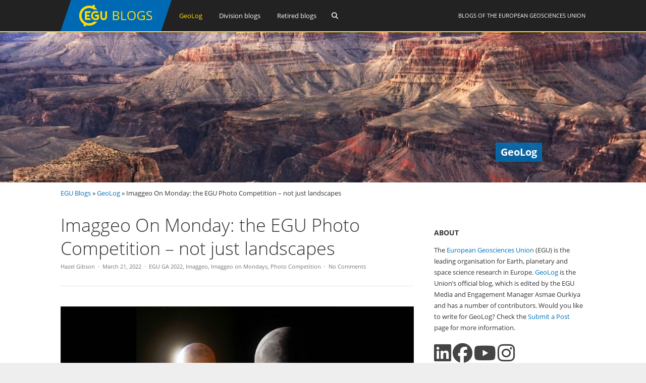

--- FILE ---
content_type: text/html; charset=UTF-8
request_url: https://blogs.egu.eu/geolog/2022/03/21/imaggeo-on-monday-the-egu-photo-competition-not-just-landscapes/
body_size: 16648
content:
<!DOCTYPE html>
<html lang="en-GB">
<head>
<meta charset="UTF-8">
<meta name="viewport" content="width=device-width, initial-scale=1"><title>GeoLog |   Imaggeo On Monday: the EGU Photo Competition &#8211; not just landscapes</title>
<link rel="profile" href="https://gmpg.org/xfn/11" />
<link rel="pingback" href="https://blogs.egu.eu/geolog/xmlrpc.php" />
<meta name='robots' content='max-image-preview:large' />
<link rel="alternate" type="application/rss+xml" title="GeoLog &raquo; Feed" href="https://blogs.egu.eu/geolog/feed/" />
<link rel="alternate" type="application/rss+xml" title="GeoLog &raquo; Comments Feed" href="https://blogs.egu.eu/geolog/comments/feed/" />
<link rel="alternate" type="application/rss+xml" title="GeoLog &raquo; Imaggeo On Monday: the EGU Photo Competition &#8211; not just landscapes Comments Feed" href="https://blogs.egu.eu/geolog/2022/03/21/imaggeo-on-monday-the-egu-photo-competition-not-just-landscapes/feed/" />
<link rel="alternate" title="oEmbed (JSON)" type="application/json+oembed" href="https://blogs.egu.eu/geolog/wp-json/oembed/1.0/embed?url=https%3A%2F%2Fblogs.egu.eu%2Fgeolog%2F2022%2F03%2F21%2Fimaggeo-on-monday-the-egu-photo-competition-not-just-landscapes%2F" />
<link rel="alternate" title="oEmbed (XML)" type="text/xml+oembed" href="https://blogs.egu.eu/geolog/wp-json/oembed/1.0/embed?url=https%3A%2F%2Fblogs.egu.eu%2Fgeolog%2F2022%2F03%2F21%2Fimaggeo-on-monday-the-egu-photo-competition-not-just-landscapes%2F&#038;format=xml" />
<style id='wp-img-auto-sizes-contain-inline-css' type='text/css'>
img:is([sizes=auto i],[sizes^="auto," i]){contain-intrinsic-size:3000px 1500px}
/*# sourceURL=wp-img-auto-sizes-contain-inline-css */
</style>
<link rel='stylesheet' id='gp-font-awesome-css' href='https://blogs.egu.eu/geolog/wp-content/themes/vivacity-egu/lib/fonts/fontawesome-free-web/css/fontawesome.min.css?ver=6.9' type='text/css' media='all' />
<link rel='stylesheet' id='gp-font-awesome2-css' href='https://blogs.egu.eu/geolog/wp-content/themes/vivacity-egu/lib/fonts/fontawesome-free-web/css/all.min.css?ver=6.9' type='text/css' media='all' />
<link rel='stylesheet' id='gp-font-awesome3-css' href='https://blogs.egu.eu/geolog/wp-content/themes/vivacity-egu/lib/fonts/fontawesome-free-web/css/v4-shims.min.css?ver=6.9' type='text/css' media='all' />
<link rel='stylesheet' id='gp-open-sans-default-css' href='https://blogs.egu.eu/geolog/wp-content/themes/vivacity-egu/lib/fonts/open-sans/css/open-sans.min.css?ver=6.9' type='text/css' media='all' />
<style id='classic-theme-styles-inline-css' type='text/css'>
/*! This file is auto-generated */
.wp-block-button__link{color:#fff;background-color:#32373c;border-radius:9999px;box-shadow:none;text-decoration:none;padding:calc(.667em + 2px) calc(1.333em + 2px);font-size:1.125em}.wp-block-file__button{background:#32373c;color:#fff;text-decoration:none}
/*# sourceURL=/wp-includes/css/classic-themes.min.css */
</style>
<link rel='stylesheet' id='authors-list-css-css' href='https://blogs.egu.eu/geolog/wp-content/plugins/authors-list/backend/assets/css/front.css?ver=2.0.6.2' type='text/css' media='all' />
<link rel='stylesheet' id='jquery-ui-css-css' href='https://blogs.egu.eu/geolog/wp-content/plugins/authors-list/backend/assets/css/jquery-ui.css?ver=2.0.6.2' type='text/css' media='all' />
<link rel='stylesheet' id='gp-style-css' href='https://blogs.egu.eu/geolog/wp-content/themes/vivacity-egu/style.css?ver=6.9' type='text/css' media='all' />
<link rel='stylesheet' id='gp-animations-css' href='https://blogs.egu.eu/geolog/wp-content/themes/vivacity/lib/css/animations.css?ver=6.9' type='text/css' media='all' />
<script type="text/javascript" src="https://blogs.egu.eu/geolog/wp-includes/js/jquery/jquery.min.js?ver=3.7.1" id="jquery-core-js"></script>
<script type="text/javascript" src="https://blogs.egu.eu/geolog/wp-includes/js/jquery/jquery-migrate.min.js?ver=3.4.1" id="jquery-migrate-js"></script>
<script type="text/javascript" src="https://blogs.egu.eu/geolog/wp-content/themes/vivacity/lib/scripts/modernizr.js?ver=6.9" id="gp-modernizr-js"></script>
<script type="text/javascript" src="https://blogs.egu.eu/geolog/wp-content/themes/vivacity/lib/scripts/jquery.stellar.min.js?ver=6.9" id="gp-stellar-js"></script>
<link rel="https://api.w.org/" href="https://blogs.egu.eu/geolog/wp-json/" /><link rel="alternate" title="JSON" type="application/json" href="https://blogs.egu.eu/geolog/wp-json/wp/v2/posts/33680" /><link rel="EditURI" type="application/rsd+xml" title="RSD" href="https://blogs.egu.eu/geolog/xmlrpc.php?rsd" />
<meta name="generator" content="WordPress 6.9" />
<link rel="canonical" href="https://blogs.egu.eu/geolog/2022/03/21/imaggeo-on-monday-the-egu-photo-competition-not-just-landscapes/" />
<link rel='shortlink' href='https://blogs.egu.eu/geolog/?p=33680' />
<!-- Metadata generated with the Open Graph Protocol Framework plugin 2.1.0 - https://wordpress.org/plugins/open-graph-protocol-framework/ - https://www.itthinx.com/plugins/open-graph-protocol/ --><meta property="og:title" content="Imaggeo On Monday: the EGU Photo Competition &#8211; not just landscapes" />
<meta property="og:locale" content="en_GB" />
<meta property="og:type" content="article" />
<meta property="og:image" content="https://blogs.egu.eu/geolog/files/2022/03/imaggeo-mon-21-mar-blog-cover.jpg" />
<meta property="og:image:url" content="https://blogs.egu.eu/geolog/files/2022/03/imaggeo-mon-21-mar-blog-cover.jpg" />
<meta property="og:image:secure_url" content="https://blogs.egu.eu/geolog/files/2022/03/imaggeo-mon-21-mar-blog-cover.jpg" />
<meta property="og:image:width" content="1600" />
<meta property="og:image:height" content="915" />
<meta property="og:image:alt" content="&lt;a href=https://imaggeo.egu.eu/view/15270/&gt;The Eclipse of 2019 - Super Blood Wolf Moon&lt;/a&gt;. Credit:  Julia Jeworrek (distributed via &lt;a href=&quot;https://imaggeo.egu.eu/&quot;&gt;imaggeo.egu.eu&lt;/a&gt;)" />
<meta property="og:url" content="https://blogs.egu.eu/geolog/2022/03/21/imaggeo-on-monday-the-egu-photo-competition-not-just-landscapes/" />
<meta property="og:site_name" content="GeoLog" />
<meta property="og:description" content="In 2010 EGU held our first annual Photo Competition at the General Assembly in Vienna. Since then hundreds of photos have been shared on imaggeo by geoscientists and researchers just like you, with a lucky few being selected each year to be highlighted during the meeting and voted on by our members. &nbsp; These images can be of anything to do with geology or geoscience &#8211; we get many beautiful landscape images, but you can also upload laboratory images, fieldwork images, hand samples or microscope images; even videos! The winners are awarded a free registration to the EGU General Assembly the following year and you can share an image taken at any time &#8211; they don&#8217;t have to be just from the last year &#8211; we even accept historical images, as long as you have the rights to share them! For more information visit the 2022 Photo Competition announcement page. &nbsp; This week’s Imaggeo on Mondays highlights a 2020 Photo Competition finalist: a composite photo of the 2019 Super Blood Wolf Moon captured by Julia Jeworrek, showing that not all Photo Competition finalists are landscapes! It&#8217;s not every day you get to witness a &#8216;Super Blood Wolf Moon&#8217; eclipse. On the night of January 20th 2019 such an event was visible from Vancouver BC and is captured here in this collage photo. A &#8216;super moon&#8217; is one which occurs when the moon is nearly at its closest orbit from the earth and makes it appear bigger and brighter, while a &#8216;blood moon&#8217; is a phenomenon from the scattering of light through the earth&#8217;s atmosphere resulting in a red hue. Lastly the &#8216;wolf moon&#8217; indicates that this is the first full moon of the new year. The results as you can see are quite beautiful and mesmerizing! Description by Julia Jeworrek. &nbsp; Register today for EGU22 to take advantage of our early-bird discount (until 31 March 2022) and any image you submit to the imaggeo will automatically be entered for the competition! We can&#8217;t wait to see what great images you submit! &nbsp; Imaggeo  is the EGU’s online open access geosciences image repository. All geoscientists (and others) can  submit  their photographs and videos to this repository and, since it is open access, these images can be used for free by scientists for their presentations or publications, by educators and the general public, and some images can even be used freely for commercial purposes. Photographers also retain full rights of use, as Imaggeo images are licensed and distributed by the EGU under a  Creative Commons licence . Submit your photos at  http://imaggeo.egu.eu/upload/ ." />
<style>#logo {margin: 0px 0px 0px 0px;}
#logo img {width: 220px; height: 62px;}
#header {height: 64px;}
#header .menu > li > a,#search-button,#cart-button,.mobile-button {line-height: 62px;}
#fixed-header-padding {padding-top: 62px;}
@media only screen and (max-width: 982px) {
#logo {margin: 0px 0px 0px 0px!important; width: 146.66666666667px; height: 41.333333333333px;}
#logo img {width: 146.66666666667px; height: 41.333333333333px;}
#header {height: 43.333333333333px !important;}
#header .menu > li > a,#search-button,#cart-button,.mobile-button {line-height: 41.333333333333px !important;}
#fixed-header-padding {padding-top: 41.333333333333px !important;}
}#page-wrapper,.search-outer,.gp-theme .vc_text_separator div {background: #fff;}
.sale-triangle {border-right-color: #fff;}a,.error,.required,.menu li a:hover,#search-button.gp-active,#search-button:hover,#mobile-nav-button.gp-active,#mobile-nav-button:hover,#mobile-cart-button:hover,.no-thumbnail:hover,.portfolio-filters li a.gp-active,.portfolio-filters li a:hover,.team-name {color: #0072BC;}
.post-loop.sticky:after,#comments .bypostauthor .avatar {border-color: #0072BC !important;}
.border-triangle {border-left-color: #0072BC;}
::selection {background: #0072BC;}
::-moz-selection {background: #0072BC;}
input[type=button],input[type=submit],input[type=reset],button,.button,blockquote,.meta-tags a,.tagcloud a,.mejs-container .mejs-controls .mejs-time-rail .mejs-time-current,#wp-calendar #today,ul.page-numbers .page-numbers:hover,ul.page-numbers .page-numbers.current,ul.page-numbers.single-nav>span.page-numbers,#toTop:hover {background: #0072BC;}a:hover,pre,code,.post-loop .entry-header h2 a,.portfolio-loop .entry-header h2 a,.post-loop strong a,.related-portfolios h5 a {color: #2c2c2c;}
input[type=button]:hover,input[type=submit]:hover,input[type=reset]:hover,button:hover,.button:hover,.meta-tags a:hover,.tagcloud a:hover,ul.page-numbers .page-numbers,#toTop,.gp-theme .vc-carousel .vc-carousel-indicators li { background: #2c2c2c;}body,input,textarea,select,.portfolio-filters li a {color: #747474;}input[type=button],input[type=submit],input[type=reset],button,.button,.button:hover,blockquote,.meta-tags a,.tagcloud a,#wp-calendar #today,#toTop,ul.page-numbers .page-numbers,ul.page-numbers .page-numbers:hover,ul.page-numbers .page-numbers.current,ul.page-numbers.single-nav>span.page-numbers {color: #fff;}
::selection {color: #fff;}
::-moz-selection {color: #fff;}.wp-caption-text,.entry-meta,.entry-meta span:before,.entry-meta a,.comment-text .meta,.gp-theme .wpb_accordion .wpb_accordion_wrapper .ui-state-default .ui-icon:before,.gp-theme .wpb_toggle:before,.gp-theme #content h4.wpb_toggle:before {color: #aaa;}pre,input,textarea,#homepage-slider,.blog-masonry .post-loop,.no-thumbnail,.portfolio-loop,.entry-header.page-header {background: #f7f7f7;}
select,.gp-theme #buddypress .standard-form select {background-color: #f7f7f7;}input,textarea,select,fieldset,.search-outer,.post-loop,.entry-header.post-header,.entry-header.page-header,.author-info,.related-posts,.related-portfolios,#comments,#comments ol.commentlist li .comment_container,#new-search,.portfolio-filters,.widget ul li,.gp-theme .wpb_separator,.gp-theme .vc_text_separator,.gp-theme .vc_separator .vc_sep_holder .vc_sep_line {border-color: #e7e7e7;}
hr {background: #e7e7e7;}#header {background: #222;}
.cart-count {color: #fff;}
#header .nav .menu>li>a,#header .nav>.menu>li.fa:before,#search-button,#mobile-nav-button,#mobile-cart-button{color: #fff;}
#header .nav .menu>li:hover>a,#header .nav .menu>li.current-menu-item>a,#header .nav .menu>li.fa:hover:before,#header .nav .menu>li.current-menu-item.fa:before,#mobile-nav .menu li a:hover,#search-button.gp-active,#search-button:hover,#mobile-nav-button.gp-active,#mobile-nav-button:hover{color: #ffde00;}
.cart-count{background-color: #ffde00;}#header .nav .sub-menu,#mobile-nav {background: #fff;}
#header .nav .menu li.megamenu>.sub-menu>li>a,#header .nav .menu li.megamenu>.sub-menu>li.fa:before,#mobile-nav .menu li.megamenu>.sub-menu>li>a {color: #32b2c3;}
#header .nav .sub-menu li a:hover,#mobile-nav .menu li a:hover {color: #32b2c3;}
#header .nav .sub-menu a,#header .nav .sub-menu li.fa:before, #mobile-nav .menu li a, #mobile-nav .menu li.fa:before {color: #747474;}
#header .nav .sub-menu a:hover {background: #f7f7f7;}
#header .nav .sub-menu,#header .nav .sub-menu a,#header .nav .menu li.megamenu>.sub-menu>li,#mobile-nav,#mobile-nav .menu li a {border-color: #e7e7e7;}#top-header {background: #000;}
#top-nav .menu>li:before {color: #74747;}
#top-header .nav .menu>li>a,#top-header.nav>.menu>li.fa:before,#top-header .social-icons a {color: #eee;}
#top-header .nav .menu>li:hover>a,#top-header.nav .menu>li.current-menu-item>a,#top-header.nav .menu>li.fa:hover:before,#top-header .nav .menu>li.current-menu-item.fa:before,#top-header .social-icons a:hover {color: #32b2c3;}#top-header .nav .sub-menu {background: #fff;}
#top-header .nav .menu li.megamenu>.sub-menu>li>a,#top-header .nav .menu li.megamenu>.sub-menu>li.fa:before {color: #32b2c3;}
#top-header .nav .sub-menu li a:hover {color: #32b2c3;}
#top-header .nav .sub-menu a,#top-header .nav .sub-menu li.fa:before {color: #747474;}
#top-header .nav .sub-menu a:hover {background: #f7f7f7;}
#top-header .nav .sub-menu,#top-header .nav .sub-menu a,#top-header .nav .menu li.megamenu>.sub-menu>li {border-color: #e7e7e7;}#footer-widgets {background: #111;}
#footer-widgets .widgettitle {color: #fff;}
#footer-widgets {color: #aaa;}
#footer-widgets a {color: #fff;}
#footer-widgets a:hover {color: #0072BC;}#footer-bottom {background: #2c2c2c;}
#footer-bottom {color: #aaa;}
#footer-bottom a {color: #fff;}
#footer-bottom a:hover {color: #0072BC;}h4 {font-weight: 400;}</style><script>jQuery(document).ready(function($){window.devicePixelRatio>=2&&$(".post-thumbnail img").each(function(){jQuery(this).attr({src:$(this).attr("data-rel")})})});</script><link rel="icon" href="/wp-content/themes/vivacity-egu/images/favicons/default/favicon.svg" sizes="any" type="image/svg+xml"><link rel="icon" href="/wp-content/themes/vivacity-egu/images/favicons/default/favicon.ico" sizes="32x32"><link rel="apple-touch-icon" href="/wp-content/themes/vivacity-egu/images/favicons/default/favicon_apple.png"><link rel="manifest" href="/wp-content/themes/vivacity-egu/images/favicons/default/manifest.webmanifest"><style id='global-styles-inline-css' type='text/css'>
:root{--wp--preset--aspect-ratio--square: 1;--wp--preset--aspect-ratio--4-3: 4/3;--wp--preset--aspect-ratio--3-4: 3/4;--wp--preset--aspect-ratio--3-2: 3/2;--wp--preset--aspect-ratio--2-3: 2/3;--wp--preset--aspect-ratio--16-9: 16/9;--wp--preset--aspect-ratio--9-16: 9/16;--wp--preset--color--black: #000000;--wp--preset--color--cyan-bluish-gray: #abb8c3;--wp--preset--color--white: #ffffff;--wp--preset--color--pale-pink: #f78da7;--wp--preset--color--vivid-red: #cf2e2e;--wp--preset--color--luminous-vivid-orange: #ff6900;--wp--preset--color--luminous-vivid-amber: #fcb900;--wp--preset--color--light-green-cyan: #7bdcb5;--wp--preset--color--vivid-green-cyan: #00d084;--wp--preset--color--pale-cyan-blue: #8ed1fc;--wp--preset--color--vivid-cyan-blue: #0693e3;--wp--preset--color--vivid-purple: #9b51e0;--wp--preset--gradient--vivid-cyan-blue-to-vivid-purple: linear-gradient(135deg,rgb(6,147,227) 0%,rgb(155,81,224) 100%);--wp--preset--gradient--light-green-cyan-to-vivid-green-cyan: linear-gradient(135deg,rgb(122,220,180) 0%,rgb(0,208,130) 100%);--wp--preset--gradient--luminous-vivid-amber-to-luminous-vivid-orange: linear-gradient(135deg,rgb(252,185,0) 0%,rgb(255,105,0) 100%);--wp--preset--gradient--luminous-vivid-orange-to-vivid-red: linear-gradient(135deg,rgb(255,105,0) 0%,rgb(207,46,46) 100%);--wp--preset--gradient--very-light-gray-to-cyan-bluish-gray: linear-gradient(135deg,rgb(238,238,238) 0%,rgb(169,184,195) 100%);--wp--preset--gradient--cool-to-warm-spectrum: linear-gradient(135deg,rgb(74,234,220) 0%,rgb(151,120,209) 20%,rgb(207,42,186) 40%,rgb(238,44,130) 60%,rgb(251,105,98) 80%,rgb(254,248,76) 100%);--wp--preset--gradient--blush-light-purple: linear-gradient(135deg,rgb(255,206,236) 0%,rgb(152,150,240) 100%);--wp--preset--gradient--blush-bordeaux: linear-gradient(135deg,rgb(254,205,165) 0%,rgb(254,45,45) 50%,rgb(107,0,62) 100%);--wp--preset--gradient--luminous-dusk: linear-gradient(135deg,rgb(255,203,112) 0%,rgb(199,81,192) 50%,rgb(65,88,208) 100%);--wp--preset--gradient--pale-ocean: linear-gradient(135deg,rgb(255,245,203) 0%,rgb(182,227,212) 50%,rgb(51,167,181) 100%);--wp--preset--gradient--electric-grass: linear-gradient(135deg,rgb(202,248,128) 0%,rgb(113,206,126) 100%);--wp--preset--gradient--midnight: linear-gradient(135deg,rgb(2,3,129) 0%,rgb(40,116,252) 100%);--wp--preset--font-size--small: 13px;--wp--preset--font-size--medium: 20px;--wp--preset--font-size--large: 36px;--wp--preset--font-size--x-large: 42px;--wp--preset--spacing--20: 0.44rem;--wp--preset--spacing--30: 0.67rem;--wp--preset--spacing--40: 1rem;--wp--preset--spacing--50: 1.5rem;--wp--preset--spacing--60: 2.25rem;--wp--preset--spacing--70: 3.38rem;--wp--preset--spacing--80: 5.06rem;--wp--preset--shadow--natural: 6px 6px 9px rgba(0, 0, 0, 0.2);--wp--preset--shadow--deep: 12px 12px 50px rgba(0, 0, 0, 0.4);--wp--preset--shadow--sharp: 6px 6px 0px rgba(0, 0, 0, 0.2);--wp--preset--shadow--outlined: 6px 6px 0px -3px rgb(255, 255, 255), 6px 6px rgb(0, 0, 0);--wp--preset--shadow--crisp: 6px 6px 0px rgb(0, 0, 0);}:where(.is-layout-flex){gap: 0.5em;}:where(.is-layout-grid){gap: 0.5em;}body .is-layout-flex{display: flex;}.is-layout-flex{flex-wrap: wrap;align-items: center;}.is-layout-flex > :is(*, div){margin: 0;}body .is-layout-grid{display: grid;}.is-layout-grid > :is(*, div){margin: 0;}:where(.wp-block-columns.is-layout-flex){gap: 2em;}:where(.wp-block-columns.is-layout-grid){gap: 2em;}:where(.wp-block-post-template.is-layout-flex){gap: 1.25em;}:where(.wp-block-post-template.is-layout-grid){gap: 1.25em;}.has-black-color{color: var(--wp--preset--color--black) !important;}.has-cyan-bluish-gray-color{color: var(--wp--preset--color--cyan-bluish-gray) !important;}.has-white-color{color: var(--wp--preset--color--white) !important;}.has-pale-pink-color{color: var(--wp--preset--color--pale-pink) !important;}.has-vivid-red-color{color: var(--wp--preset--color--vivid-red) !important;}.has-luminous-vivid-orange-color{color: var(--wp--preset--color--luminous-vivid-orange) !important;}.has-luminous-vivid-amber-color{color: var(--wp--preset--color--luminous-vivid-amber) !important;}.has-light-green-cyan-color{color: var(--wp--preset--color--light-green-cyan) !important;}.has-vivid-green-cyan-color{color: var(--wp--preset--color--vivid-green-cyan) !important;}.has-pale-cyan-blue-color{color: var(--wp--preset--color--pale-cyan-blue) !important;}.has-vivid-cyan-blue-color{color: var(--wp--preset--color--vivid-cyan-blue) !important;}.has-vivid-purple-color{color: var(--wp--preset--color--vivid-purple) !important;}.has-black-background-color{background-color: var(--wp--preset--color--black) !important;}.has-cyan-bluish-gray-background-color{background-color: var(--wp--preset--color--cyan-bluish-gray) !important;}.has-white-background-color{background-color: var(--wp--preset--color--white) !important;}.has-pale-pink-background-color{background-color: var(--wp--preset--color--pale-pink) !important;}.has-vivid-red-background-color{background-color: var(--wp--preset--color--vivid-red) !important;}.has-luminous-vivid-orange-background-color{background-color: var(--wp--preset--color--luminous-vivid-orange) !important;}.has-luminous-vivid-amber-background-color{background-color: var(--wp--preset--color--luminous-vivid-amber) !important;}.has-light-green-cyan-background-color{background-color: var(--wp--preset--color--light-green-cyan) !important;}.has-vivid-green-cyan-background-color{background-color: var(--wp--preset--color--vivid-green-cyan) !important;}.has-pale-cyan-blue-background-color{background-color: var(--wp--preset--color--pale-cyan-blue) !important;}.has-vivid-cyan-blue-background-color{background-color: var(--wp--preset--color--vivid-cyan-blue) !important;}.has-vivid-purple-background-color{background-color: var(--wp--preset--color--vivid-purple) !important;}.has-black-border-color{border-color: var(--wp--preset--color--black) !important;}.has-cyan-bluish-gray-border-color{border-color: var(--wp--preset--color--cyan-bluish-gray) !important;}.has-white-border-color{border-color: var(--wp--preset--color--white) !important;}.has-pale-pink-border-color{border-color: var(--wp--preset--color--pale-pink) !important;}.has-vivid-red-border-color{border-color: var(--wp--preset--color--vivid-red) !important;}.has-luminous-vivid-orange-border-color{border-color: var(--wp--preset--color--luminous-vivid-orange) !important;}.has-luminous-vivid-amber-border-color{border-color: var(--wp--preset--color--luminous-vivid-amber) !important;}.has-light-green-cyan-border-color{border-color: var(--wp--preset--color--light-green-cyan) !important;}.has-vivid-green-cyan-border-color{border-color: var(--wp--preset--color--vivid-green-cyan) !important;}.has-pale-cyan-blue-border-color{border-color: var(--wp--preset--color--pale-cyan-blue) !important;}.has-vivid-cyan-blue-border-color{border-color: var(--wp--preset--color--vivid-cyan-blue) !important;}.has-vivid-purple-border-color{border-color: var(--wp--preset--color--vivid-purple) !important;}.has-vivid-cyan-blue-to-vivid-purple-gradient-background{background: var(--wp--preset--gradient--vivid-cyan-blue-to-vivid-purple) !important;}.has-light-green-cyan-to-vivid-green-cyan-gradient-background{background: var(--wp--preset--gradient--light-green-cyan-to-vivid-green-cyan) !important;}.has-luminous-vivid-amber-to-luminous-vivid-orange-gradient-background{background: var(--wp--preset--gradient--luminous-vivid-amber-to-luminous-vivid-orange) !important;}.has-luminous-vivid-orange-to-vivid-red-gradient-background{background: var(--wp--preset--gradient--luminous-vivid-orange-to-vivid-red) !important;}.has-very-light-gray-to-cyan-bluish-gray-gradient-background{background: var(--wp--preset--gradient--very-light-gray-to-cyan-bluish-gray) !important;}.has-cool-to-warm-spectrum-gradient-background{background: var(--wp--preset--gradient--cool-to-warm-spectrum) !important;}.has-blush-light-purple-gradient-background{background: var(--wp--preset--gradient--blush-light-purple) !important;}.has-blush-bordeaux-gradient-background{background: var(--wp--preset--gradient--blush-bordeaux) !important;}.has-luminous-dusk-gradient-background{background: var(--wp--preset--gradient--luminous-dusk) !important;}.has-pale-ocean-gradient-background{background: var(--wp--preset--gradient--pale-ocean) !important;}.has-electric-grass-gradient-background{background: var(--wp--preset--gradient--electric-grass) !important;}.has-midnight-gradient-background{background: var(--wp--preset--gradient--midnight) !important;}.has-small-font-size{font-size: var(--wp--preset--font-size--small) !important;}.has-medium-font-size{font-size: var(--wp--preset--font-size--medium) !important;}.has-large-font-size{font-size: var(--wp--preset--font-size--large) !important;}.has-x-large-font-size{font-size: var(--wp--preset--font-size--x-large) !important;}
/*# sourceURL=global-styles-inline-css */
</style>
</head>

<body class="wp-singular post-template-default single single-post postid-33680 single-format-standard wp-theme-vivacity wp-child-theme-vivacity-egu gp-theme gp-responsive gp-normal-scrolling gp-back-to-top gp-fixed-header gp-header-resize gp-wide-layout gp-header-1 right-sidebar gp-singular">

<div id="page-wrapper">
	
	
		<header id="header">

			<div class="container">
	
				<div id="logo">
					<span class="logo-details">GeoLog |   Imaggeo On Monday: the EGU Photo Competition &#8211; not just landscapes</span>
					<a href="/" title="EGU Blogs">
						<img src="https://blogs.egu.eu/geolog/wp-content/themes/vivacity-egu/images/logo.svg" alt="GeoLog" width="220" height="62" onerror="this.src='https://blogs.egu.eu/geolog/wp-content/themes/vivacity-egu/images/logo.png';this.onerror=null;" />
					</a>

				</div>

				<div id="egu-logo">
					Blogs of the <a target="_tab" href="https://www.egu.eu/">European Geosciences Union</a>
				</div>

				
					<nav id="main-nav" class="nav">

						<ul id="menu-egu-main-header-navigation" class="menu"><li id="menu-item-999910" class=" current-menu-item menu-item-999910"><a href="/geolog/">GeoLog</a></li>
<li id="menu-item-999912" class="megamenu columns-2 menu-item-999912"><a href="/divisions/">Division blogs</a>
<ul class="sub-menu">
	<li id="menu-item-999990" class="menu-item-hidelink menu-item-999990"><a></a>
	<ul class="sub-menu">
		<li id="menu-item-" class="menu-item-"><a href="/divisions/as/"><span class="navabbr" style="float: right; background-color:rgb(66, 66, 212)">AS</span> Atmospheric Sciences</a></li>
		<li class="menu-item-"><a href="/divisions/bg/"><span class="navabbr" style="float: right; background-color:rgb(26, 77, 4)">BG</span> Biogeosciences</a></li>
		<li class="menu-item-"><a href="/divisions/cl/"><span class="navabbr" style="float: right; background-color:rgb(95, 49, 114)">CL</span> Climate: Past, Present &#038; Future</a></li>
		<li class="menu-item-"><a href="/divisions/cr/"><span class="navabbr" style="float: right; background-color:rgb(0, 125, 184)">CR</span> Cryospheric Sciences</a></li>
		<li class="menu-item-"><a href="/divisions/ere/"><span class="navabbr" style="float: right; background-color:rgb(42, 103, 54)">ERE</span> Energy, Resources and the Environment</a></li>
		<li class="menu-item-"><a href="/divisions/essi/"><span class="navabbr" style="float: right; background-color:rgb(106, 74, 150)">ESSI</span> Earth and Space Science Informatics</a></li>
		<li class="menu-item-"><a href="/divisions/g/"><span class="navabbr" style="float: right; background-color:rgb(164, 80, 206)">G</span> Geodesy</a></li>
		<li class="menu-item-"><a href="/divisions/gd/"><span class="navabbr" style="float: right; background-color:rgb(170, 41, 43)">GD</span> Geodynamics</a></li>
		<li class="menu-item-"><a href="/divisions/gi/"><span class="navabbr" style="float: right; background-color:rgb(117, 117, 117)">GI</span> Geosciences Instrumentation and Data Systems</a></li>
		<li class="menu-item-"><a href="/divisions/gm/"><span class="navabbr" style="float: right; background-color:rgb(73, 126, 116)">GM</span> Geomorphology</a></li>
		<li class="menu-item-"><a href="/divisions/gmpv/"><span class="navabbr" style="float: right; background-color:rgb(220, 55, 40)">GMPV</span> Geochemistry, Mineralogy, Petrology &#038; Volcanology</a></li>
	</ul>
</li>
	<li id="menu-item-999991" class="menu-item-hidelink menu-item-999991"><a></a>
	<ul class="sub-menu">
		<li class="menu-item-"><a href="/divisions/hs/"><span class="navabbr" style="float: right; background-color:rgb(37, 136, 56)">HS</span> Hydrological Sciences</a></li>
		<li class="menu-item-"><a href="/divisions/nh/"><span class="navabbr" style="float: right; background-color:rgb(117, 63, 47)">NH</span> Natural Hazards</a></li>
		<li class="menu-item-"><a href="/divisions/np/"><span class="navabbr" style="float: right; background-color:rgb(15, 30, 61)">NP</span> Nonlinear Processes in Geosciences</a></li>
		<li class="menu-item-"><a href="/divisions/os/"><span class="navabbr" style="float: right; background-color:rgb(39, 75, 150)">OS</span> Ocean Sciences</a></li>
		<li class="menu-item-"><a href="/divisions/ps/"><span class="navabbr" style="float: right; background-color:rgb(147, 45, 117)">PS</span> Planetary and Solar System Sciences</a></li>
		<li class="menu-item-"><a href="/divisions/sm/"><span class="navabbr" style="float: right; background-color:rgb(160, 49, 80)">SM</span> Seismology</a></li>
		<li class="menu-item-"><a href="/divisions/ssp/"><span class="navabbr" style="float: right; background-color:rgb(145, 107, 42)">SSP</span> Stratigraphy, Sedimentology and Palaeontology</a></li>
		<li class="menu-item-"><a href="/divisions/sss/"><span class="navabbr" style="float: right; background-color:rgb(107, 74, 8)">SSS</span> Soil System Sciences</a></li>
		<li class="menu-item-"><a href="/divisions/st/"><span class="navabbr" style="float: right; background-color:rgb(117, 56, 122)">ST</span> Solar-Terrestrial Sciences</a></li>
		<li class="menu-item-"><a href="/divisions/ts/"><span class="navabbr" style="float: right; background-color:rgb(190, 84, 9)">TS</span> Tectonics and Structural Geology</a></li>
	</ul>
</li>
</ul>
</li>
<li id="menu-item-999911" class="menu-item-999911"><a href="/network/">Retired blogs</a>
<ul class="sub-menu">
	<li class="menu-item-"><a href="/network/atomsi/">An Atom&#8217;s-Eye View of the Planet</a></li>
	<li class="menu-item-"><a href="/network/4degrees/">Four Degrees</a></li>
	<li class="menu-item-"><a href="/network/gfgd/">Geology for Global Development</a></li>
	<li class="menu-item-"><a href="/network/geojenga/">Geology Jenga</a></li>
	<li class="menu-item-"><a href="/network/geosphere/">GeoSphere</a></li>
	<li class="menu-item-"><a href="/network/palaeoblog/">Green Tea and Velociraptors</a></li>
	<li class="menu-item-"><a href="/network/hazeblog/">Polluting the Internet</a></li>
	<li class="menu-item-"><a href="/network/volcanicdegassing/">VolcanicDegassing</a></li>
	<li class="menu-item-"><a href="/network/water-underground/">WaterUnderground</a></li>
</ul>
</li>
</ul>
						<a id="search-button"></a>
					</nav>

				<!-- END MAIN NAV -->
				
									<a id="mobile-nav-button" class="mobile-button"><i class="fa fa-bars"></i></a>
				<!-- END MOBILE NAV BUTTON -->	

			</div>
	
		</header><!-- END HEADER -->

		<div id="fixed-header-padding"></div>

					<div id="desktop-search" class="search-outer">
				<div class="container">
<form method="get" id="searchform" action="https://blogs.egu.eu/geolog/search/">
	<input type="text" name="q" id="s" value="" placeholder="Search" /> <input type="submit" id="searchsubmit" value="&#xf002;" />
	<br />
	<label><input id="search_all_blogs" type="radio" name="t" value="0"/>&nbsp;Search&nbsp;all&nbsp;blogs</label>&nbsp;&nbsp;
	<label><input id="search_this_blog" type="radio" name="t" value="1"/>&nbsp;Search&nbsp;this&nbsp;blog&nbsp;only</label>
</form>
				</div>
			</div>
		<!-- END SEARCH FORM -->

		<nav id="mobile-nav">
							<div id="mobile-search" class="search-outer">
<form method="get" id="searchform2" action="https://blogs.egu.eu/geolog/search/">
	<input type="text" name="q" id="s2" value="" placeholder="Search" /> <input type="submit" id="searchsubmit2" value="&#xf002;" />
	<br />
	<label><input id="search_all_blogs2" type="radio" name="c" value="0" />&nbsp;Search&nbsp;all&nbsp;blogs</label>&nbsp;&nbsp;
	<label><input id="search_this_blog2" type="radio" name="c" value="1" checked="checked"/>&nbsp;Search&nbsp;this&nbsp;blog&nbsp;only</label>
	</form>
				</div>
						<ul class="menu"><li class=" current-menu-item menu-item-999910"><a href="/geolog/">GeoLog</a></li>
<li class="megamenu columns-2 menu-item-999912"><a href="/divisions/">Division blogs</a>
<ul class="sub-menu">
	<li class="menu-item-hidelink menu-item-999990"><a></a>
	<ul class="sub-menu">
		<li class="menu-item-"><a href="/divisions/as/"><span class="navabbr" style="float: right; background-color:rgb(66, 66, 212)">AS</span> Atmospheric Sciences</a></li>
		<li class="menu-item-"><a href="/divisions/bg/"><span class="navabbr" style="float: right; background-color:rgb(26, 77, 4)">BG</span> Biogeosciences</a></li>
		<li class="menu-item-"><a href="/divisions/cl/"><span class="navabbr" style="float: right; background-color:rgb(95, 49, 114)">CL</span> Climate: Past, Present &#038; Future</a></li>
		<li class="menu-item-"><a href="/divisions/cr/"><span class="navabbr" style="float: right; background-color:rgb(0, 125, 184)">CR</span> Cryospheric Sciences</a></li>
		<li class="menu-item-"><a href="/divisions/ere/"><span class="navabbr" style="float: right; background-color:rgb(42, 103, 54)">ERE</span> Energy, Resources and the Environment</a></li>
		<li class="menu-item-"><a href="/divisions/essi/"><span class="navabbr" style="float: right; background-color:rgb(106, 74, 150)">ESSI</span> Earth and Space Science Informatics</a></li>
		<li class="menu-item-"><a href="/divisions/g/"><span class="navabbr" style="float: right; background-color:rgb(164, 80, 206)">G</span> Geodesy</a></li>
		<li class="menu-item-"><a href="/divisions/gd/"><span class="navabbr" style="float: right; background-color:rgb(170, 41, 43)">GD</span> Geodynamics</a></li>
		<li class="menu-item-"><a href="/divisions/gi/"><span class="navabbr" style="float: right; background-color:rgb(117, 117, 117)">GI</span> Geosciences Instrumentation and Data Systems</a></li>
		<li class="menu-item-"><a href="/divisions/gm/"><span class="navabbr" style="float: right; background-color:rgb(73, 126, 116)">GM</span> Geomorphology</a></li>
		<li class="menu-item-"><a href="/divisions/gmpv/"><span class="navabbr" style="float: right; background-color:rgb(220, 55, 40)">GMPV</span> Geochemistry, Mineralogy, Petrology &#038; Volcanology</a></li>
	</ul>
</li>
	<li class="menu-item-hidelink menu-item-999991"><a></a>
	<ul class="sub-menu">
		<li class="menu-item-"><a href="/divisions/hs/"><span class="navabbr" style="float: right; background-color:rgb(37, 136, 56)">HS</span> Hydrological Sciences</a></li>
		<li class="menu-item-"><a href="/divisions/nh/"><span class="navabbr" style="float: right; background-color:rgb(117, 63, 47)">NH</span> Natural Hazards</a></li>
		<li class="menu-item-"><a href="/divisions/np/"><span class="navabbr" style="float: right; background-color:rgb(15, 30, 61)">NP</span> Nonlinear Processes in Geosciences</a></li>
		<li class="menu-item-"><a href="/divisions/os/"><span class="navabbr" style="float: right; background-color:rgb(39, 75, 150)">OS</span> Ocean Sciences</a></li>
		<li class="menu-item-"><a href="/divisions/ps/"><span class="navabbr" style="float: right; background-color:rgb(147, 45, 117)">PS</span> Planetary and Solar System Sciences</a></li>
		<li class="menu-item-"><a href="/divisions/sm/"><span class="navabbr" style="float: right; background-color:rgb(160, 49, 80)">SM</span> Seismology</a></li>
		<li class="menu-item-"><a href="/divisions/ssp/"><span class="navabbr" style="float: right; background-color:rgb(145, 107, 42)">SSP</span> Stratigraphy, Sedimentology and Palaeontology</a></li>
		<li class="menu-item-"><a href="/divisions/sss/"><span class="navabbr" style="float: right; background-color:rgb(107, 74, 8)">SSS</span> Soil System Sciences</a></li>
		<li class="menu-item-"><a href="/divisions/st/"><span class="navabbr" style="float: right; background-color:rgb(117, 56, 122)">ST</span> Solar-Terrestrial Sciences</a></li>
		<li class="menu-item-"><a href="/divisions/ts/"><span class="navabbr" style="float: right; background-color:rgb(190, 84, 9)">TS</span> Tectonics and Structural Geology</a></li>
	</ul>
</li>
</ul>
</li>
<li class="menu-item-999911"><a href="/network/">Retired blogs</a>
<ul class="sub-menu">
	<li class="menu-item-"><a href="/network/atomsi/">An Atom&#8217;s-Eye View of the Planet</a></li>
	<li class="menu-item-"><a href="/network/4degrees/">Four Degrees</a></li>
	<li class="menu-item-"><a href="/network/gfgd/">Geology for Global Development</a></li>
	<li class="menu-item-"><a href="/network/geojenga/">Geology Jenga</a></li>
	<li class="menu-item-"><a href="/network/geosphere/">GeoSphere</a></li>
	<li class="menu-item-"><a href="/network/palaeoblog/">Green Tea and Velociraptors</a></li>
	<li class="menu-item-"><a href="/network/hazeblog/">Polluting the Internet</a></li>
	<li class="menu-item-"><a href="/network/volcanicdegassing/">VolcanicDegassing</a></li>
	<li class="menu-item-"><a href="/network/water-underground/">WaterUnderground</a></li>
</ul>
</li>
</ul>		</nav><!-- END MOBILE MENU -->

		<header class="entry-header" style="background-position: 50% 50%; background-image: url(https://blogs.egu.eu/geolog/files/2014/11/cropped-42e63abf164d11162078ddd957fe55e2.jpg)">  <div id="headerimage" class="container">    <div id="headerimage-title" style="left: auto; right: 8.3%; bottom: 13.65%;">      <div id="headerimage-name" style="color: #FFFFFF; background-color: rgba( 0, 114, 188, 0.8)">GeoLog</div>    </div>  </div></header>		<nav id="breadcrumb"><div class="container"><a href="/">EGU Blogs</a> » <a href="https://blogs.egu.eu/geolog">GeoLog</a> » Imaggeo On Monday: the EGU Photo Competition &#8211; not just landscapes</div></nav>			
<div id="content-wrapper" class="container">

	<div id="content">

				
	
					
<article class="post-33680 post type-post status-publish format-standard has-post-thumbnail hentry category-egu-ga-2022 category-imaggeo category-imaggeo-on-mondays category-photo-competition tag-egu22 tag-vegu22 tag-egu-photo-competition tag-imaggeo tag-imaggeo-on-mondays tag-imaggeo-photo-competition tag-nature-photography tag-photo-competition">

	
		<header class="entry-header post-header">
	
			<h1 class="entry-title">Imaggeo On Monday: the EGU Photo Competition &#8211; not just landscapes</h1>

			
				<div class="entry-meta">
	
					<span class="meta-author"><a href="https://blogs.egu.eu/geolog/author/gibson/" title="Posts by Hazel Gibson" class="author url fn" rel="author">Hazel Gibson</a></span>	
					<span class="meta-date">March 21, 2022</span>	
					<span class="meta-cats"><a href="https://blogs.egu.eu/geolog/category/general-assembly/egu-ga-2022/" rel="category tag">EGU GA 2022</a>, <a href="https://blogs.egu.eu/geolog/category/imaggeo/" rel="category tag">Imaggeo</a>, <a href="https://blogs.egu.eu/geolog/category/regular-features/imaggeo-on-mondays/" rel="category tag">Imaggeo on Mondays</a>, <a href="https://blogs.egu.eu/geolog/category/general-assembly/photo-competition/" rel="category tag">Photo Competition</a></span>
					<span class="meta-comments"><a href="https://blogs.egu.eu/geolog/2022/03/21/imaggeo-on-monday-the-egu-photo-competition-not-just-landscapes/#respond" class="comments-link" >No Comments</a></span>											
				</div>

			<!-- END ENTRY META -->
		
		</header>

	<!-- END ENTRY HEADER -->
	
	<div class="entry-content">

		
			<div class="post-thumbnail wp-caption aligncenter">
	
									
				<img src="https://blogs.egu.eu/geolog/files/2022/03/imaggeo-mon-21-mar-blog-cover-700x400.jpg" data-rel="https://blogs.egu.eu/geolog/files/2022/03/imaggeo-mon-21-mar-blog-cover-1400x800.jpg" width="700" height="400" alt="Imaggeo On Monday: the EGU Photo Competition &#8211; not just landscapes" class="wp-post-image" />
				<div class="featured_caption"><a href=https://imaggeo.egu.eu/view/15270/>The Eclipse of 2019 - Super Blood Wolf Moon</a>. Credit:  Julia Jeworrek (distributed via <a href="https://imaggeo.egu.eu/">imaggeo.egu.eu</a>)</div>			</div>
	
			

				
		
			<p>In 2010 EGU held our <a href="https://blogs.egu.eu/geolog/2010/05/03/photo-competition-at-egu-ga-2010/">first annual Photo Competition at the General Assembly in Vienna</a>. Since then hundreds of photos have been shared on <a href="https://imaggeo.egu.eu/">imaggeo</a> by geoscientists and researchers just like you, with a lucky few being selected each year to be highlighted during the meeting and voted on by our members.</p>
<p>&nbsp;</p>
<p>These images can be of anything to do with geology or geoscience &#8211; we get many beautiful landscape images, but you can also upload laboratory images, fieldwork images, hand samples or microscope images; even videos! The winners are awarded a free registration to the EGU General Assembly the following year and you can share an image taken at any time &#8211; they don&#8217;t have to be just from the last year &#8211; we even accept historical images, as long as you have the rights to share them! For more information visit the <a href="https://blogs.egu.eu/geolog/2022/02/02/egu-photo-competition-2022-now-open-for-submissions/">2022 Photo Competition announcement page</a>.</p>
<p>&nbsp;</p>
<p>This week’s Imaggeo on Mondays highlights a <a href="https://blogs.egu.eu/geolog/2020/04/27/egus-2020-photo-competition-finalists-who-will-you-vote-for/">2020 Photo Competition finalist</a>: a composite photo of the <a href="https://imaggeo.egu.eu/view/15270/">2019 Super Blood Wolf Moon captured by Julia Jeworrek</a>, showing that not all Photo Competition finalists are landscapes!</p>
<div class="hyphens">
<blockquote><p>It&#8217;s not every day you get to witness a &#8216;Super Blood Wolf Moon&#8217; eclipse. On the night of January 20th 2019 such an event was visible from Vancouver BC and is captured here in this collage photo. A &#8216;super moon&#8217; is one which occurs when the moon is nearly at its closest orbit from the earth and makes it appear bigger and brighter, while a &#8216;blood moon&#8217; is a phenomenon from the scattering of light through the earth&#8217;s atmosphere resulting in a red hue. Lastly the &#8216;wolf moon&#8217; indicates that this is the first full moon of the new year. The results as you can see are quite beautiful and mesmerizing!</p></blockquote>
</div>
<p style="text-align: right;"><strong>Description by Julia Jeworrek.</strong><strong><br />
</strong></p>
<p>&nbsp;</p>
<p><a href="https://egu22.eu/register_and_venue/registration.html">Register today</a> for <a href="https://egu22.eu/register_and_venue/registration.html">EGU22</a> to take advantage of our <a href="https://egu22.eu/register_and_venue/registration.html">early-bird discount</a> (until 31 March 2022) and any image you submit to the imaggeo will automatically be entered for the competition! We can&#8217;t wait to see what great images you submit!</p>
<p>&nbsp;</p>
<p><a href="http://imaggeo.egu.eu/" target="_blank" rel="noopener noreferrer">Imaggeo</a><em> is the EGU’s online open access geosciences image repository. All geoscientists (and others) can </em><a href="http://imaggeo.egu.eu/login/?next=/upload/" target="_blank" rel="noopener noreferrer">submit</a><em> their photographs and videos to this repository and, since it is open access, these images can be used for free by scientists for their presentations or publications, by educators and the general public, and some images can even be used freely for commercial purposes. Photographers also retain full rights of use, as Imaggeo images are licensed and distributed by the EGU under a </em><a href="http://imaggeo.egu.eu/copyright/" target="_blank" rel="noopener noreferrer">Creative Commons licence</a><em>. Submit your photos at </em><a href="http://imaggeo.egu.eu/upload/" target="_blank" rel="noopener noreferrer">http://imaggeo.egu.eu/upload/</a><em>.</em></p>
		
						
	</div><!-- END ENTRY CONTENT -->
	
			

			<div class="meta-tags"><a href="https://blogs.egu.eu/geolog/tag/egu22/" rel="tag">#EGU22</a> <a href="https://blogs.egu.eu/geolog/tag/vegu22/" rel="tag">#vEGU22</a> <a href="https://blogs.egu.eu/geolog/tag/egu-photo-competition/" rel="tag">EGU photo competition</a> <a href="https://blogs.egu.eu/geolog/tag/imaggeo/" rel="tag">Imaggeo</a> <a href="https://blogs.egu.eu/geolog/tag/imaggeo-on-mondays/" rel="tag">imaggeo on mondays</a> <a href="https://blogs.egu.eu/geolog/tag/imaggeo-photo-competition/" rel="tag">imaggeo photo competition</a> <a href="https://blogs.egu.eu/geolog/tag/nature-photography/" rel="tag">nature photography</a> <a href="https://blogs.egu.eu/geolog/tag/photo-competition/" rel="tag">photo competition</a></div>	
	<div class="author-info">

    <span class="border-triangle"></span>

<img alt='Avatar photo' src='https://blogs.egu.eu/geolog/files/2025/11/cropped-IMG_8761-80x80.jpg' srcset='https://blogs.egu.eu/geolog/files/2025/11/cropped-IMG_8761-160x160.jpg 2x' class='avatar avatar-80 photo' height='80' width='80' decoding='async'/><div class="author-name">By <a href="https://blogs.egu.eu/geolog/author/gibson/" class="author-link" rel="author">Hazel Gibson</a></div><div class="author-desc">Hazel Gibson is Head of Communications at the European Geosciences Union. She oversees all the Union's communications, and also writes for the EGU's official blog, GeoLog. She has over 20 years experience in science communication with public, professional and policy audiences, and holds a PhD in Geoscience Communication and Cognition from the University of Plymouth in the UK.</div><br><br>
</div>
		
		<div class="related-posts">
		
			<span class="border-triangle"></span>

			<header class="related-posts-title">
				<h3>Related Posts</h3>
			</header><!-- END HEADER -->
	
			
				<article class="post-loop post-22774 post type-post status-publish format-standard has-post-thumbnail hentry category-egu category-imaggeo category-imaggeo-on-mondays category-open-access category-outreach category-photo-competition category-regular-features tag-imaggeo-on-mondays tag-imaggeo-photo-competition tag-imaggeo-photo-contest tag-open-access-2 tag-photography" style="width: 22%;">
	
					<div class="post-thumbnail">
				
						<a href="https://blogs.egu.eu/geolog/2019/12/30/imaggeo-on-mondays-the-best-of-imaggeo-in-2019/">	
									
								
							
																
																
								<img src="https://blogs.egu.eu/geolog/files/2019/12/Screen-Shot-2019-12-27-at-4.50.18-PM-161x141.png" data-rel="https://blogs.egu.eu/geolog/files/2019/12/Screen-Shot-2019-12-27-at-4.50.18-PM-322x282.png" width="161" height="141" alt="Imaggeo on Mondays: The best of imaggeo in 2019" class="wp-post-image" />	

													
						</a>
								
					</div><!-- END FEATURED IMAGE -->

					<strong><a href="https://blogs.egu.eu/geolog/2019/12/30/imaggeo-on-mondays-the-best-of-imaggeo-in-2019/" title="Imaggeo on Mondays: The best of imaggeo in 2019">Imaggeo on Mondays: The best of imaggeo in 2019</a></strong>
				
					<div class="entry-meta">							
						<span class="meta-date">December 30, 2019</span>
					</div>

				</article><!-- END POST -->
		
			
				<article class="post-loop post-18584 post type-post status-publish format-standard has-post-thumbnail hentry category-geomorphology category-imaggeo category-imaggeo-on-mondays category-outreach category-regular-features category-space-and-planetary-sciences tag-earthkam tag-education tag-imaggeo tag-imaggeo-on-mondays tag-international-space-station tag-outreach-2 tag-sally-ride tag-students tag-teachers" style="width: 22%;">
	
					<div class="post-thumbnail">
				
						<a href="https://blogs.egu.eu/geolog/2018/11/26/imaggeo-on-mondays-watching-the-world-from-space-with-earthkam/">	
									
								
							
																
																
								<img src="https://blogs.egu.eu/geolog/files/2018/11/12679.jpg.1024x768_q90-161x141.jpg" data-rel="https://blogs.egu.eu/geolog/files/2018/11/12679.jpg.1024x768_q90-322x282.jpg" width="161" height="141" alt="Imaggeo on Mondays: Watching the world from space with EarthKAM" class="wp-post-image" />	

													
						</a>
								
					</div><!-- END FEATURED IMAGE -->

					<strong><a href="https://blogs.egu.eu/geolog/2018/11/26/imaggeo-on-mondays-watching-the-world-from-space-with-earthkam/" title="Imaggeo on Mondays: Watching the world from space with EarthKAM">Imaggeo on Mondays: Watching the world from space with EarthKAM</a></strong>
				
					<div class="entry-meta">							
						<span class="meta-date">November 26, 2018</span>
					</div>

				</article><!-- END POST -->
		
			
				<article class="post-loop post-24038 post type-post status-publish format-standard has-post-thumbnail hentry category-imaggeo category-imaggeo-on-mondays tag-antarctica tag-imaggeo tag-imaggeo-on-mondays tag-penguin tag-tabarin-peninsula" style="width: 22%;">
	
					<div class="post-thumbnail">
				
						<a href="https://blogs.egu.eu/geolog/2020/04/20/imaggeo-on-mondays-a-window-to-ice-and-fire/">	
									
								
							
																
																
								<img src="https://blogs.egu.eu/geolog/files/2020/04/ff3c4f68cdd6a6affc8ca1f48ebfe103-161x141.jpg" data-rel="https://blogs.egu.eu/geolog/files/2020/04/ff3c4f68cdd6a6affc8ca1f48ebfe103-322x282.jpg" width="161" height="141" alt="Imaggeo on Mondays: A window to ice and fire" class="wp-post-image" />	

													
						</a>
								
					</div><!-- END FEATURED IMAGE -->

					<strong><a href="https://blogs.egu.eu/geolog/2020/04/20/imaggeo-on-mondays-a-window-to-ice-and-fire/" title="Imaggeo on Mondays: A window to ice and fire">Imaggeo on Mondays: A window to ice and fire</a></strong>
				
					<div class="entry-meta">							
						<span class="meta-date">April 20, 2020</span>
					</div>

				</article><!-- END POST -->
		
			
				<article class="post-loop post-30489 post type-post status-publish format-standard has-post-thumbnail hentry category-geodynamics category-imaggeo category-imaggeo-on-mondays tag-canada tag-erosion tag-imaggeo tag-imaggeo-on-mondays tag-inclined-formation" style="width: 22%;">
	
					<div class="post-thumbnail">
				
						<a href="https://blogs.egu.eu/geolog/2021/05/31/imaggeo-on-monday-water-force/">	
									
								
							
																
																
								<img src="https://blogs.egu.eu/geolog/files/2021/05/imaggeo-mon-31-May-161x141.jpg" data-rel="https://blogs.egu.eu/geolog/files/2021/05/imaggeo-mon-31-May-322x282.jpg" width="161" height="141" alt="Imaggeo On Monday: Water Force" class="wp-post-image" />	

													
						</a>
								
					</div><!-- END FEATURED IMAGE -->

					<strong><a href="https://blogs.egu.eu/geolog/2021/05/31/imaggeo-on-monday-water-force/" title="Imaggeo On Monday: Water Force">Imaggeo On Monday: Water Force</a></strong>
				
					<div class="entry-meta">							
						<span class="meta-date">May 31, 2021</span>
					</div>

				</article><!-- END POST -->
		
				
		</div><!-- END RELATED POSTS -->

	

	
 
	<div id="comments">
	
		<span class="border-triangle"></span>

		
			<div id="respond" class="comment-respond">
		<h3 id="reply-title" class="comment-reply-title">Leave a Reply <small><a rel="nofollow" id="cancel-comment-reply-link" href="/geolog/2022/03/21/imaggeo-on-monday-the-egu-photo-competition-not-just-landscapes/#respond" style="display:none;">Cancel Reply</a></small></h3><form action="https://blogs.egu.eu/geolog/wp-comments-post.php" method="post" id="commentform" class="comment-form"><p class="comment-notes">Your email address will not be published. Required fields are marked <span class="required">*</span></p><p class="comment-form-comment"><label for="comment">Comment</label><textarea id="comment" name="comment" cols="45" rows="8" aria-required="true"></textarea></p><p class="form-allowed-tags">You may use these <abbr title="HyperText Markup Language">HTML</abbr> tags and attributes:  <code>&lt;a href=&quot;&quot; title=&quot;&quot;&gt; &lt;abbr title=&quot;&quot;&gt; &lt;acronym title=&quot;&quot;&gt; &lt;b&gt; &lt;blockquote cite=&quot;&quot;&gt; &lt;cite&gt; &lt;code&gt; &lt;del datetime=&quot;&quot;&gt; &lt;em&gt; &lt;i&gt; &lt;q cite=&quot;&quot;&gt; &lt;s&gt; &lt;strike&gt; &lt;strong&gt; </code></p><p class="comment-form-author"><label for="author">Name</label> <span class="required">*</span><input id="author" name="author" type="text" value="" size="30" aria-required='true' /></p>
<p class="comment-form-email"><label for="email">Email</label> <span class="required">*</span><input id="email" name="email" type="text" value="" size="30" aria-required='true' /></p>
<p class="comment-form-url"><label for="url">Website</label><input id="url" name="url" type="text" value="" size="30" /></p>
<p class="form-submit"><input name="submit" type="submit" id="submit" class="submit" value="Post Comment" /> <input type='hidden' name='comment_post_ID' value='33680' id='comment_post_ID' />
<input type='hidden' name='comment_parent' id='comment_parent' value='0' />
</p><!-- Anti-spam plugin wordpress.org/plugins/anti-spam/ --><div class="wantispam-required-fields"><input type="hidden" name="wantispam_t" class="wantispam-control wantispam-control-t" value="1769912982" /><div class="wantispam-group wantispam-group-q" style="clear: both;">
					<label>Current ye@r <span class="required">*</span></label>
					<input type="hidden" name="wantispam_a" class="wantispam-control wantispam-control-a" value="2026" />
					<input type="text" name="wantispam_q" class="wantispam-control wantispam-control-q" value="7.4.0" autocomplete="off" />
				  </div>
<div class="wantispam-group wantispam-group-e" style="display: none;">
					<label>Leave this field empty</label>
					<input type="text" name="wantispam_e_email_url_website" class="wantispam-control wantispam-control-e" value="" autocomplete="off" />
				  </div>
</div><!--\End Anti-spam plugin --></form>	</div><!-- #respond -->
	
	</div>
	
	
</article><!-- END ARTICLE -->		
					

	</div><!-- END CONTENT -->

	

	<aside id="sidebar">

		<div id="text-2" class="widget widget_text"><h3 class="widgettitle">About</h3>			<div class="textwidget"><p>The <a href="http://www.egu.eu/">European Geosciences Union</a> (EGU) is the leading organisation for Earth, planetary and space science research in Europe. <a href="https://blogs.egu.eu/geolog/about/" target="_blank" rel="noopener">GeoLog</a> is the Union&#8217;s official blog, which is edited by the EGU Media and Engagement Manager Asmae Ourkiya and has a number of contributors. Would you like to write for GeoLog? Check the <a href="geolog/submit-a-post/">Submit a Post</a> page for more information.</p>
</div>
		</div><div id="egu_social_media_widget-3" class="widget widget_egu_social_media_widget"><div id="socialmediawidget">			<a href="https://www.linkedin.com/company/european-geosciences-union" class="fab fa-linkedin fa-3x" title="Follow us on LinkedIn" rel="noopener noreferrer" target="_tab"></a>						<a href="https://www.facebook.com/EuropeanGeosciencesUnion" class="fab fa-facebook fa-3x" title="Follow us on Facebook" rel="noopener noreferrer" target="_tab"></a>			<a href="https://www.youtube.com/user/EuroGeosciencesUnion" class="fab fa-youtube fa-3x" title="Follow us on YouTube" rel="noopener noreferrer" target="_tab"></a>
		<a href="https://www.instagram.com/eurogeosciences/" title="Find us on Instagram" rel="nofollow" target="_blank" class="fa fa-instagram fa-3x"></a></div></div><div id="s2_form_widget-2" class="widget s2_form_widget"><h3 class="widgettitle">Subscribe to Blog</h3><div class="search"><form name="s2formwidget" method="post" action="https://blogs.egu.eu/geolog/subscribe/"><input type="hidden" name="ip" value="18.118.210.96" /><span style="display:none !important"><label for="firstname">Leave This Blank:</label><input type="text" id="firstname" name="firstname" /><label for="lastname">Leave This Blank Too:</label><input type="text" id="lastname" name="lastname" /><label for="uri">Do Not Change This:</label><input type="text" id="uri" name="uri" value="http://" /></span><p><label for="s2email">Your email:</label><br><input type="email" name="email" id="s2email" value="" size="20" /></p><p><input type="submit" name="subscribe" value="Subscribe" /></p></form></div></div><div id="egu_division_blogs_widget-2" class="widget widget_egu_division_blogs_widget"><h3 class="widgettitle">EGU Division Blogs</h3><p id="divisionblogswidget"><a title="Atmospheric Sciences" class="divisionabbr" style="background-color:rgb(66, 66, 212);" href="/divisions/as/">AS</a> <a title="Biogeosciences" class="divisionabbr" style="background-color:rgb(26, 77, 4);" href="/divisions/bg/">BG</a> <a title="Climate: Past, Present & Future" class="divisionabbr" style="background-color:rgb(95, 49, 114);" href="/divisions/cl/">CL</a> <a title="Cryospheric Sciences" class="divisionabbr" style="background-color:rgb(0, 125, 184);" href="/divisions/cr/">CR</a> <a title="Energy, Resources and the Environment" class="divisionabbr" style="background-color:rgb(42, 103, 54);" href="/divisions/ere/">ERE</a> <a title="Earth and Space Science Informatics" class="divisionabbr" style="background-color:rgb(106, 74, 150);" href="/divisions/essi/">ESSI</a> <a title="Geodesy" class="divisionabbr" style="background-color:rgb(164, 80, 206);" href="/divisions/g/">G</a> <a title="Geodynamics" class="divisionabbr" style="background-color:rgb(170, 41, 43);" href="/divisions/gd/">GD</a> <a title="Geosciences Instrumentation and Data Systems" class="divisionabbr" style="background-color:rgb(117, 117, 117);" href="/divisions/gi/">GI</a> <a title="Geomorphology" class="divisionabbr" style="background-color:rgb(73, 126, 116);" href="/divisions/gm/">GM</a> <a title="Geochemistry, Mineralogy, Petrology & Volcanology" class="divisionabbr" style="background-color:rgb(220, 55, 40);" href="/divisions/gmpv/">GMPV</a> <a title="Hydrological Sciences" class="divisionabbr" style="background-color:rgb(37, 136, 56);" href="/divisions/hs/">HS</a> <a title="Natural Hazards" class="divisionabbr" style="background-color:rgb(117, 63, 47);" href="/divisions/nh/">NH</a> <a title="Nonlinear Processes in Geosciences" class="divisionabbr" style="background-color:rgb(15, 30, 61);" href="/divisions/np/">NP</a> <a title="Ocean Sciences" class="divisionabbr" style="background-color:rgb(39, 75, 150);" href="/divisions/os/">OS</a> <a title="Planetary and Solar System Sciences" class="divisionabbr" style="background-color:rgb(147, 45, 117);" href="/divisions/ps/">PS</a> <a title="Seismology" class="divisionabbr" style="background-color:rgb(160, 49, 80);" href="/divisions/sm/">SM</a> <a title="Stratigraphy, Sedimentology and Palaeontology" class="divisionabbr" style="background-color:rgb(145, 107, 42);" href="/divisions/ssp/">SSP</a> <a title="Soil System Sciences" class="divisionabbr" style="background-color:rgb(107, 74, 8);" href="/divisions/sss/">SSS</a> <a title="Solar-Terrestrial Sciences" class="divisionabbr" style="background-color:rgb(117, 56, 122);" href="/divisions/st/">ST</a> <a title="Tectonics and Structural Geology" class="divisionabbr" style="background-color:rgb(190, 84, 9);" href="/divisions/ts/">TS</a> </p></div>
		<div id="recent-posts-2" class="widget widget_recent_entries">
		<h3 class="widgettitle">Recent Posts</h3>
		<ul>
											<li>
					<a href="https://blogs.egu.eu/geolog/2026/01/30/how-to-make-the-most-out-of-your-experience-at-egu26-part-2/">How to make the most out of your experience at EGU26 (part 2)</a>
									</li>
											<li>
					<a href="https://blogs.egu.eu/geolog/2026/01/30/georoundup-the-highlights-of-egu-journals-published-during-january-2026/">GeoRoundup: the highlights of EGU Journals published during January!</a>
									</li>
											<li>
					<a href="https://blogs.egu.eu/geolog/2026/01/28/challenger-the-lessons-of-a-teacher-who-never-reached-space/">Challenger: the lessons of a teacher who never reached space</a>
									</li>
											<li>
					<a href="https://blogs.egu.eu/geolog/2026/01/26/how-to-make-the-most-out-of-your-experience-at-egu26-part-1/">How to make the most out of your experience at EGU26 (part 1)</a>
									</li>
											<li>
					<a href="https://blogs.egu.eu/geolog/2026/01/23/jacobus-kapteyn-at-175-expanding-our-cosmic-horizon/">Jacobus Kapteyn at 175: Still expanding our cosmic horizon</a>
									</li>
					</ul>

		</div><div id="archives-3" class="widget widget_archive"><h3 class="widgettitle">Archives</h3>		<label class="screen-reader-text" for="archives-dropdown-3">Archives</label>
		<select id="archives-dropdown-3" name="archive-dropdown">
			
			<option value="">Select Month</option>
				<option value='https://blogs.egu.eu/geolog/2026/01/'> January 2026 </option>
	<option value='https://blogs.egu.eu/geolog/2025/12/'> December 2025 </option>
	<option value='https://blogs.egu.eu/geolog/2025/11/'> November 2025 </option>
	<option value='https://blogs.egu.eu/geolog/2025/10/'> October 2025 </option>
	<option value='https://blogs.egu.eu/geolog/2025/09/'> September 2025 </option>
	<option value='https://blogs.egu.eu/geolog/2025/08/'> August 2025 </option>
	<option value='https://blogs.egu.eu/geolog/2025/07/'> July 2025 </option>
	<option value='https://blogs.egu.eu/geolog/2025/06/'> June 2025 </option>
	<option value='https://blogs.egu.eu/geolog/2025/05/'> May 2025 </option>
	<option value='https://blogs.egu.eu/geolog/2025/04/'> April 2025 </option>
	<option value='https://blogs.egu.eu/geolog/2025/03/'> March 2025 </option>
	<option value='https://blogs.egu.eu/geolog/2025/02/'> February 2025 </option>
	<option value='https://blogs.egu.eu/geolog/2025/01/'> January 2025 </option>
	<option value='https://blogs.egu.eu/geolog/2024/12/'> December 2024 </option>
	<option value='https://blogs.egu.eu/geolog/2024/11/'> November 2024 </option>
	<option value='https://blogs.egu.eu/geolog/2024/10/'> October 2024 </option>
	<option value='https://blogs.egu.eu/geolog/2024/09/'> September 2024 </option>
	<option value='https://blogs.egu.eu/geolog/2024/08/'> August 2024 </option>
	<option value='https://blogs.egu.eu/geolog/2024/07/'> July 2024 </option>
	<option value='https://blogs.egu.eu/geolog/2024/06/'> June 2024 </option>
	<option value='https://blogs.egu.eu/geolog/2024/05/'> May 2024 </option>
	<option value='https://blogs.egu.eu/geolog/2024/04/'> April 2024 </option>
	<option value='https://blogs.egu.eu/geolog/2024/03/'> March 2024 </option>
	<option value='https://blogs.egu.eu/geolog/2024/02/'> February 2024 </option>
	<option value='https://blogs.egu.eu/geolog/2024/01/'> January 2024 </option>
	<option value='https://blogs.egu.eu/geolog/2023/12/'> December 2023 </option>
	<option value='https://blogs.egu.eu/geolog/2023/11/'> November 2023 </option>
	<option value='https://blogs.egu.eu/geolog/2023/10/'> October 2023 </option>
	<option value='https://blogs.egu.eu/geolog/2023/09/'> September 2023 </option>
	<option value='https://blogs.egu.eu/geolog/2023/08/'> August 2023 </option>
	<option value='https://blogs.egu.eu/geolog/2023/07/'> July 2023 </option>
	<option value='https://blogs.egu.eu/geolog/2023/06/'> June 2023 </option>
	<option value='https://blogs.egu.eu/geolog/2023/05/'> May 2023 </option>
	<option value='https://blogs.egu.eu/geolog/2023/04/'> April 2023 </option>
	<option value='https://blogs.egu.eu/geolog/2023/03/'> March 2023 </option>
	<option value='https://blogs.egu.eu/geolog/2023/02/'> February 2023 </option>
	<option value='https://blogs.egu.eu/geolog/2023/01/'> January 2023 </option>
	<option value='https://blogs.egu.eu/geolog/2022/12/'> December 2022 </option>
	<option value='https://blogs.egu.eu/geolog/2022/11/'> November 2022 </option>
	<option value='https://blogs.egu.eu/geolog/2022/10/'> October 2022 </option>
	<option value='https://blogs.egu.eu/geolog/2022/09/'> September 2022 </option>
	<option value='https://blogs.egu.eu/geolog/2022/08/'> August 2022 </option>
	<option value='https://blogs.egu.eu/geolog/2022/07/'> July 2022 </option>
	<option value='https://blogs.egu.eu/geolog/2022/06/'> June 2022 </option>
	<option value='https://blogs.egu.eu/geolog/2022/05/'> May 2022 </option>
	<option value='https://blogs.egu.eu/geolog/2022/04/'> April 2022 </option>
	<option value='https://blogs.egu.eu/geolog/2022/03/'> March 2022 </option>
	<option value='https://blogs.egu.eu/geolog/2022/02/'> February 2022 </option>
	<option value='https://blogs.egu.eu/geolog/2022/01/'> January 2022 </option>
	<option value='https://blogs.egu.eu/geolog/2021/12/'> December 2021 </option>
	<option value='https://blogs.egu.eu/geolog/2021/11/'> November 2021 </option>
	<option value='https://blogs.egu.eu/geolog/2021/10/'> October 2021 </option>
	<option value='https://blogs.egu.eu/geolog/2021/09/'> September 2021 </option>
	<option value='https://blogs.egu.eu/geolog/2021/08/'> August 2021 </option>
	<option value='https://blogs.egu.eu/geolog/2021/07/'> July 2021 </option>
	<option value='https://blogs.egu.eu/geolog/2021/06/'> June 2021 </option>
	<option value='https://blogs.egu.eu/geolog/2021/05/'> May 2021 </option>
	<option value='https://blogs.egu.eu/geolog/2021/04/'> April 2021 </option>
	<option value='https://blogs.egu.eu/geolog/2021/03/'> March 2021 </option>
	<option value='https://blogs.egu.eu/geolog/2021/02/'> February 2021 </option>
	<option value='https://blogs.egu.eu/geolog/2021/01/'> January 2021 </option>
	<option value='https://blogs.egu.eu/geolog/2020/12/'> December 2020 </option>
	<option value='https://blogs.egu.eu/geolog/2020/11/'> November 2020 </option>
	<option value='https://blogs.egu.eu/geolog/2020/10/'> October 2020 </option>
	<option value='https://blogs.egu.eu/geolog/2020/09/'> September 2020 </option>
	<option value='https://blogs.egu.eu/geolog/2020/08/'> August 2020 </option>
	<option value='https://blogs.egu.eu/geolog/2020/07/'> July 2020 </option>
	<option value='https://blogs.egu.eu/geolog/2020/06/'> June 2020 </option>
	<option value='https://blogs.egu.eu/geolog/2020/05/'> May 2020 </option>
	<option value='https://blogs.egu.eu/geolog/2020/04/'> April 2020 </option>
	<option value='https://blogs.egu.eu/geolog/2020/03/'> March 2020 </option>
	<option value='https://blogs.egu.eu/geolog/2020/02/'> February 2020 </option>
	<option value='https://blogs.egu.eu/geolog/2020/01/'> January 2020 </option>
	<option value='https://blogs.egu.eu/geolog/2019/12/'> December 2019 </option>
	<option value='https://blogs.egu.eu/geolog/2019/11/'> November 2019 </option>
	<option value='https://blogs.egu.eu/geolog/2019/10/'> October 2019 </option>
	<option value='https://blogs.egu.eu/geolog/2019/09/'> September 2019 </option>
	<option value='https://blogs.egu.eu/geolog/2019/08/'> August 2019 </option>
	<option value='https://blogs.egu.eu/geolog/2019/07/'> July 2019 </option>
	<option value='https://blogs.egu.eu/geolog/2019/06/'> June 2019 </option>
	<option value='https://blogs.egu.eu/geolog/2019/05/'> May 2019 </option>
	<option value='https://blogs.egu.eu/geolog/2019/04/'> April 2019 </option>
	<option value='https://blogs.egu.eu/geolog/2019/03/'> March 2019 </option>
	<option value='https://blogs.egu.eu/geolog/2019/02/'> February 2019 </option>
	<option value='https://blogs.egu.eu/geolog/2019/01/'> January 2019 </option>
	<option value='https://blogs.egu.eu/geolog/2018/12/'> December 2018 </option>
	<option value='https://blogs.egu.eu/geolog/2018/11/'> November 2018 </option>
	<option value='https://blogs.egu.eu/geolog/2018/10/'> October 2018 </option>
	<option value='https://blogs.egu.eu/geolog/2018/09/'> September 2018 </option>
	<option value='https://blogs.egu.eu/geolog/2018/08/'> August 2018 </option>
	<option value='https://blogs.egu.eu/geolog/2018/07/'> July 2018 </option>
	<option value='https://blogs.egu.eu/geolog/2018/06/'> June 2018 </option>
	<option value='https://blogs.egu.eu/geolog/2018/05/'> May 2018 </option>
	<option value='https://blogs.egu.eu/geolog/2018/04/'> April 2018 </option>
	<option value='https://blogs.egu.eu/geolog/2018/03/'> March 2018 </option>
	<option value='https://blogs.egu.eu/geolog/2018/02/'> February 2018 </option>
	<option value='https://blogs.egu.eu/geolog/2018/01/'> January 2018 </option>
	<option value='https://blogs.egu.eu/geolog/2017/12/'> December 2017 </option>
	<option value='https://blogs.egu.eu/geolog/2017/11/'> November 2017 </option>
	<option value='https://blogs.egu.eu/geolog/2017/10/'> October 2017 </option>
	<option value='https://blogs.egu.eu/geolog/2017/09/'> September 2017 </option>
	<option value='https://blogs.egu.eu/geolog/2017/08/'> August 2017 </option>
	<option value='https://blogs.egu.eu/geolog/2017/07/'> July 2017 </option>
	<option value='https://blogs.egu.eu/geolog/2017/06/'> June 2017 </option>
	<option value='https://blogs.egu.eu/geolog/2017/05/'> May 2017 </option>
	<option value='https://blogs.egu.eu/geolog/2017/04/'> April 2017 </option>
	<option value='https://blogs.egu.eu/geolog/2017/03/'> March 2017 </option>
	<option value='https://blogs.egu.eu/geolog/2017/02/'> February 2017 </option>
	<option value='https://blogs.egu.eu/geolog/2017/01/'> January 2017 </option>
	<option value='https://blogs.egu.eu/geolog/2016/12/'> December 2016 </option>
	<option value='https://blogs.egu.eu/geolog/2016/11/'> November 2016 </option>
	<option value='https://blogs.egu.eu/geolog/2016/10/'> October 2016 </option>
	<option value='https://blogs.egu.eu/geolog/2016/09/'> September 2016 </option>
	<option value='https://blogs.egu.eu/geolog/2016/08/'> August 2016 </option>
	<option value='https://blogs.egu.eu/geolog/2016/07/'> July 2016 </option>
	<option value='https://blogs.egu.eu/geolog/2016/06/'> June 2016 </option>
	<option value='https://blogs.egu.eu/geolog/2016/05/'> May 2016 </option>
	<option value='https://blogs.egu.eu/geolog/2016/04/'> April 2016 </option>
	<option value='https://blogs.egu.eu/geolog/2016/03/'> March 2016 </option>
	<option value='https://blogs.egu.eu/geolog/2016/02/'> February 2016 </option>
	<option value='https://blogs.egu.eu/geolog/2016/01/'> January 2016 </option>
	<option value='https://blogs.egu.eu/geolog/2015/12/'> December 2015 </option>
	<option value='https://blogs.egu.eu/geolog/2015/11/'> November 2015 </option>
	<option value='https://blogs.egu.eu/geolog/2015/10/'> October 2015 </option>
	<option value='https://blogs.egu.eu/geolog/2015/09/'> September 2015 </option>
	<option value='https://blogs.egu.eu/geolog/2015/08/'> August 2015 </option>
	<option value='https://blogs.egu.eu/geolog/2015/07/'> July 2015 </option>
	<option value='https://blogs.egu.eu/geolog/2015/06/'> June 2015 </option>
	<option value='https://blogs.egu.eu/geolog/2015/05/'> May 2015 </option>
	<option value='https://blogs.egu.eu/geolog/2015/04/'> April 2015 </option>
	<option value='https://blogs.egu.eu/geolog/2015/03/'> March 2015 </option>
	<option value='https://blogs.egu.eu/geolog/2015/02/'> February 2015 </option>
	<option value='https://blogs.egu.eu/geolog/2015/01/'> January 2015 </option>
	<option value='https://blogs.egu.eu/geolog/2014/12/'> December 2014 </option>
	<option value='https://blogs.egu.eu/geolog/2014/11/'> November 2014 </option>
	<option value='https://blogs.egu.eu/geolog/2014/10/'> October 2014 </option>
	<option value='https://blogs.egu.eu/geolog/2014/09/'> September 2014 </option>
	<option value='https://blogs.egu.eu/geolog/2014/08/'> August 2014 </option>
	<option value='https://blogs.egu.eu/geolog/2014/07/'> July 2014 </option>
	<option value='https://blogs.egu.eu/geolog/2014/06/'> June 2014 </option>
	<option value='https://blogs.egu.eu/geolog/2014/05/'> May 2014 </option>
	<option value='https://blogs.egu.eu/geolog/2014/04/'> April 2014 </option>
	<option value='https://blogs.egu.eu/geolog/2014/03/'> March 2014 </option>
	<option value='https://blogs.egu.eu/geolog/2014/02/'> February 2014 </option>
	<option value='https://blogs.egu.eu/geolog/2014/01/'> January 2014 </option>
	<option value='https://blogs.egu.eu/geolog/2013/12/'> December 2013 </option>
	<option value='https://blogs.egu.eu/geolog/2013/11/'> November 2013 </option>
	<option value='https://blogs.egu.eu/geolog/2013/10/'> October 2013 </option>
	<option value='https://blogs.egu.eu/geolog/2013/09/'> September 2013 </option>
	<option value='https://blogs.egu.eu/geolog/2013/08/'> August 2013 </option>
	<option value='https://blogs.egu.eu/geolog/2013/07/'> July 2013 </option>
	<option value='https://blogs.egu.eu/geolog/2013/06/'> June 2013 </option>
	<option value='https://blogs.egu.eu/geolog/2013/05/'> May 2013 </option>
	<option value='https://blogs.egu.eu/geolog/2013/04/'> April 2013 </option>
	<option value='https://blogs.egu.eu/geolog/2013/03/'> March 2013 </option>
	<option value='https://blogs.egu.eu/geolog/2013/02/'> February 2013 </option>
	<option value='https://blogs.egu.eu/geolog/2013/01/'> January 2013 </option>
	<option value='https://blogs.egu.eu/geolog/2012/12/'> December 2012 </option>
	<option value='https://blogs.egu.eu/geolog/2012/11/'> November 2012 </option>
	<option value='https://blogs.egu.eu/geolog/2012/10/'> October 2012 </option>
	<option value='https://blogs.egu.eu/geolog/2012/09/'> September 2012 </option>
	<option value='https://blogs.egu.eu/geolog/2012/08/'> August 2012 </option>
	<option value='https://blogs.egu.eu/geolog/2012/07/'> July 2012 </option>
	<option value='https://blogs.egu.eu/geolog/2012/06/'> June 2012 </option>
	<option value='https://blogs.egu.eu/geolog/2012/05/'> May 2012 </option>
	<option value='https://blogs.egu.eu/geolog/2012/04/'> April 2012 </option>
	<option value='https://blogs.egu.eu/geolog/2012/03/'> March 2012 </option>
	<option value='https://blogs.egu.eu/geolog/2012/02/'> February 2012 </option>
	<option value='https://blogs.egu.eu/geolog/2012/01/'> January 2012 </option>
	<option value='https://blogs.egu.eu/geolog/2011/12/'> December 2011 </option>
	<option value='https://blogs.egu.eu/geolog/2011/11/'> November 2011 </option>
	<option value='https://blogs.egu.eu/geolog/2011/10/'> October 2011 </option>
	<option value='https://blogs.egu.eu/geolog/2011/09/'> September 2011 </option>
	<option value='https://blogs.egu.eu/geolog/2011/08/'> August 2011 </option>
	<option value='https://blogs.egu.eu/geolog/2011/07/'> July 2011 </option>
	<option value='https://blogs.egu.eu/geolog/2011/06/'> June 2011 </option>
	<option value='https://blogs.egu.eu/geolog/2011/05/'> May 2011 </option>
	<option value='https://blogs.egu.eu/geolog/2011/04/'> April 2011 </option>
	<option value='https://blogs.egu.eu/geolog/2011/03/'> March 2011 </option>
	<option value='https://blogs.egu.eu/geolog/2011/02/'> February 2011 </option>
	<option value='https://blogs.egu.eu/geolog/2011/01/'> January 2011 </option>
	<option value='https://blogs.egu.eu/geolog/2010/11/'> November 2010 </option>
	<option value='https://blogs.egu.eu/geolog/2010/10/'> October 2010 </option>
	<option value='https://blogs.egu.eu/geolog/2010/07/'> July 2010 </option>
	<option value='https://blogs.egu.eu/geolog/2010/06/'> June 2010 </option>
	<option value='https://blogs.egu.eu/geolog/2010/05/'> May 2010 </option>
	<option value='https://blogs.egu.eu/geolog/2010/04/'> April 2010 </option>
	<option value='https://blogs.egu.eu/geolog/2010/03/'> March 2010 </option>

		</select>

			<script type="text/javascript">
/* <![CDATA[ */

( ( dropdownId ) => {
	const dropdown = document.getElementById( dropdownId );
	function onSelectChange() {
		setTimeout( () => {
			if ( 'escape' === dropdown.dataset.lastkey ) {
				return;
			}
			if ( dropdown.value ) {
				document.location.href = dropdown.value;
			}
		}, 250 );
	}
	function onKeyUp( event ) {
		if ( 'Escape' === event.key ) {
			dropdown.dataset.lastkey = 'escape';
		} else {
			delete dropdown.dataset.lastkey;
		}
	}
	function onClick() {
		delete dropdown.dataset.lastkey;
	}
	dropdown.addEventListener( 'keyup', onKeyUp );
	dropdown.addEventListener( 'click', onClick );
	dropdown.addEventListener( 'change', onSelectChange );
})( "archives-dropdown-3" );

//# sourceURL=WP_Widget_Archives%3A%3Awidget
/* ]]> */
</script>
</div><div id="categories-2" class="widget widget_categories"><h3 class="widgettitle">Categories</h3><form action="https://blogs.egu.eu/geolog" method="get"><label class="screen-reader-text" for="cat">Categories</label><select  name='cat' id='cat' class='postform'>
	<option value='-1'>Select Category</option>
	<option class="level-0" value="3006">Accessibility and inclusivity at EGU</option>
	<option class="level-0" value="4298">Artist in Residence</option>
	<option class="level-0" value="2">Atmospheric Sciences</option>
	<option class="level-0" value="3">Biogeosciences</option>
	<option class="level-0" value="4">Blogging</option>
	<option class="level-0" value="5">Climate</option>
	<option class="level-0" value="6">Conferences</option>
	<option class="level-0" value="7">Cryospheric Sciences</option>
	<option class="level-0" value="41">Early Career Scientists</option>
	<option class="level-0" value="4435">Earth and Space Science Informatics</option>
	<option class="level-0" value="1259">Earth Magnetism and Rock Physics</option>
	<option class="level-0" value="5615">EDI</option>
	<option class="level-0" value="8">Education</option>
	<option class="level-0" value="9">EGU</option>
	<option class="level-0" value="42">EGU GA 2010</option>
	<option class="level-0" value="43">EGU GA 2011</option>
	<option class="level-0" value="44">EGU GA 2012</option>
	<option class="level-0" value="45">EGU GA 2013</option>
	<option class="level-0" value="46">EGU GA 2014</option>
	<option class="level-0" value="47">EGU GA 2015</option>
	<option class="level-0" value="1081">EGU GA 2016</option>
	<option class="level-0" value="1573">EGU GA 2017</option>
	<option class="level-0" value="1994">EGU GA 2018</option>
	<option class="level-0" value="2273">EGU GA 2019</option>
	<option class="level-0" value="2641">EGU GA 2020</option>
	<option class="level-0" value="3775">EGU GA 2021</option>
	<option class="level-0" value="4568">EGU GA 2022</option>
	<option class="level-0" value="5067">EGU GA 2023</option>
	<option class="level-0" value="5431">EGU GA 2024</option>
	<option class="level-0" value="5934">EGU GA 2025</option>
	<option class="level-0" value="6596">EGU GA 2026</option>
	<option class="level-0" value="5671">EGU team</option>
	<option class="level-0" value="2997">EGU Webinar</option>
	<option class="level-0" value="48">EGU2015</option>
	<option class="level-0" value="6517">EGU26</option>
	<option class="level-0" value="4944">Energy Resources and Environment</option>
	<option class="level-0" value="10">Energy, Resources and the Environment</option>
	<option class="level-0" value="1640">Field Rucksack</option>
	<option class="level-0" value="1641">Field Work</option>
	<option class="level-0" value="11">General Assembly</option>
	<option class="level-0" value="12">Geochemistry, Mineralogy, Petrology &amp; Volcanology</option>
	<option class="level-0" value="13">GeoCinema</option>
	<option class="level-0" value="2806">Geodesy</option>
	<option class="level-0" value="14">Geodynamics</option>
	<option class="level-0" value="49">GeoEd</option>
	<option class="level-0" value="15">Geomorphology</option>
	<option class="level-0" value="1236">GeoPolicy</option>
	<option class="level-0" value="1765">GeoRoundup</option>
	<option class="level-0" value="50">Geosciences Column</option>
	<option class="level-0" value="4108">Geosciences Instrumentation and Data Systems</option>
	<option class="level-0" value="16">Geoscientific Methods</option>
	<option class="level-0" value="51">GeoTalk</option>
	<option class="level-0" value="6387">Geotourism</option>
	<option class="level-0" value="17">GIFT</option>
	<option class="level-0" value="52">Great Debates</option>
	<option class="level-0" value="18">Hydrological Sciences</option>
	<option class="level-0" value="19">Imaggeo</option>
	<option class="level-0" value="53">Imaggeo on Mondays</option>
	<option class="level-0" value="5688">Indigenous</option>
	<option class="level-0" value="5617">Interview</option>
	<option class="level-0" value="20">Jobs</option>
	<option class="level-0" value="21">Media</option>
	<option class="level-0" value="54">Meet EGU</option>
	<option class="level-0" value="22">Natural Hazards</option>
	<option class="level-0" value="23">News</option>
	<option class="level-0" value="3888">Nonlinear Processes</option>
	<option class="level-0" value="24">Ocean Sciences</option>
	<option class="level-0" value="25">Open Access</option>
	<option class="level-0" value="26">Outreach</option>
	<option class="level-0" value="6398">Paleontology</option>
	<option class="level-0" value="27">Photo Competition</option>
	<option class="level-0" value="1295">PICO</option>
	<option class="level-0" value="3374">Planetary and Solar System Sciences</option>
	<option class="level-0" value="28">Policy</option>
	<option class="level-0" value="55">Posters</option>
	<option class="level-0" value="5614">pride</option>
	<option class="level-0" value="29">Publications</option>
	<option class="level-0" value="30">Regular Features</option>
	<option class="level-0" value="5854">Renewable Energy</option>
	<option class="level-0" value="31">Science Communication</option>
	<option class="level-0" value="5329">Science for Policy</option>
	<option class="level-0" value="2041">Seismology</option>
	<option class="level-0" value="32">Sessions</option>
	<option class="level-0" value="33">Short Courses</option>
	<option class="level-0" value="34">Social Media</option>
	<option class="level-0" value="35">Soil Sciences</option>
	<option class="level-0" value="4033">Solar Terrestrial Sciences</option>
	<option class="level-0" value="36">Space and Planetary Sciences</option>
	<option class="level-0" value="37">Stratigraphy, Sedimentology and Palaeontology</option>
	<option class="level-0" value="38">Tectonics and Structural Geology</option>
	<option class="level-0" value="1">Uncategorized</option>
	<option class="level-0" value="987">Video Competition</option>
	<option class="level-0" value="39">Vienna</option>
	<option class="level-0" value="40">Webstream</option>
</select>
</form><script type="text/javascript">
/* <![CDATA[ */

( ( dropdownId ) => {
	const dropdown = document.getElementById( dropdownId );
	function onSelectChange() {
		setTimeout( () => {
			if ( 'escape' === dropdown.dataset.lastkey ) {
				return;
			}
			if ( dropdown.value && parseInt( dropdown.value ) > 0 && dropdown instanceof HTMLSelectElement ) {
				dropdown.parentElement.submit();
			}
		}, 250 );
	}
	function onKeyUp( event ) {
		if ( 'Escape' === event.key ) {
			dropdown.dataset.lastkey = 'escape';
		} else {
			delete dropdown.dataset.lastkey;
		}
	}
	function onClick() {
		delete dropdown.dataset.lastkey;
	}
	dropdown.addEventListener( 'keyup', onKeyUp );
	dropdown.addEventListener( 'click', onClick );
	dropdown.addEventListener( 'change', onSelectChange );
})( "cat" );

//# sourceURL=WP_Widget_Categories%3A%3Awidget
/* ]]> */
</script>
</div>		

		<div id="text-copyright" class="widget widget_text">
			<h3 class="widgettitle">Copyright</h3>
			<div class="textwidget">
			  <p>Unless otherwise indicated, the content on this blog is licensed under the <a href="http://creativecommons.org/licenses/by/4.0/">Creative Commons Attribution 4.0 International</a> licence (CC BY 4.0).</p>
			  <p>See the <a href="https://blogs.egu.eu/geolog/copyright/">copyright page</a> for more information.</p>
			  <p><a title="Creative Commons Attribution 4.0 International"
			    href="http://creativecommons.org/licenses/by/4.0/"><img width="32" height="32" src="https://blogs.egu.eu/geolog/wp-content/themes/vivacity-egu/images/cc.svg" onerror="this.src='https://blogs.egu.eu/geolog/wp-content/themes/vivacity-egu/images/cc.png';this.onerror=null;" /></a>
			    <a title="Creative Commons Attribution 4.0 International"
			    href="http://creativecommons.org/licenses/by/4.0/"><img width="32" height="32" src="https://blogs.egu.eu/geolog/wp-content/themes/vivacity-egu/images/by.svg" onerror="this.src='https://blogs.egu.eu/geolog/wp-content/themes/vivacity-egu/images/by.png';this.onerror=null;" /></a></p>
			</div>
		</div>

	</aside>


</div><!-- END CONTENT WRAPPER -->


	
		<footer id="footer">

			<div id="footer-bottom">	
	
				<div class="container">

					<div id="footer-nav" class="nav">
						<ul id="menu-footer-navigation" class="menu"><li class="menu-item-"><a href="https://blogs.egu.eu/geolog/about/">About</a></li>
<li class="menu-item-"><a href="https://blogs.egu.eu/geolog/copyright/">Copyright</a></li>
<li class="menu-item-"><a href="https://www.egu.eu/imprint/">Imprint</a></li>
<li class="menu-item-"><a href="https://www.egu.eu/privacy-policy/">Privacy policy</a></li>
<li id="menu-item-10811" class="menu-item menu-item-type-post_type menu-item-object-page menu-item-10811"><a href="https://blogs.egu.eu/geolog/submit-a-post/">Submit a post</a></li>
</ul>					</div>

					<div class="social-icons">
  						<a href="https://www.linkedin.com/company/european-geosciences-union" class="fa fa-linkedin" title="Follow EGU on LinkedIn" rel="noopener noreferrer" target="_tab" rel="noopener noreferrer"></a>
                        <a href="https://www.instagram.com/eurogeosciences/" class="fa fa-instagram" title="Follow EGU on Instagram" rel="noopener noreferrer" target="_tab" rel="noopener noreferrer"></a>
						<a href="https://www.youtube.com/user/EuroGeosciencesUnion" class="fa fa-youtube" title="Follow EGU on YouTube" rel="noopener noreferrer" target="_tab" rel="noopener noreferrer"></a>
						<a href="https://www.facebook.com/EuropeanGeosciencesUnion" class="fa fa-facebook" title="Follow EGU on Facebook" rel="noopener noreferrer" target="_tab" rel="noopener noreferrer"></a>
						<a href="https://mastodon.social/@EuroGeosciences" class="fab fa-mastodon" title="Follow EGU on Mastodon" rel="noopener noreferrer" target="_tab" rel="noopener noreferrer"></a>
						<a href="https://bsky.app/profile/egu.eu" class="fab fa-bluesky" title="Follow EGU on Bluesky" rel="noopener noreferrer" target="_tab" rel="noopener noreferrer"></a>
<a class="fa fa-rss" target="_tab" rel="noopener noreferrer" title="RSS Feed" href="https://blogs.egu.eu/geolog/feed/"></a>					</div>

					<div id="copyright">
 &nbsp; Header image by <a href="http://imaggeo.egu.eu/user/705/">Lukas Hörtnagl</a> via <a href="http://imaggeo.egu.eu/view/1141/">Imaggeo</a>					</div>
					
				</div>
					
			</div><!-- END FOOTER BOTTOM -->

		</footer><!-- END FOOTER -->
	
	
</div><!-- END PAGE WRAPPER -->	
	
<script type="speculationrules">
{"prefetch":[{"source":"document","where":{"and":[{"href_matches":"/geolog/*"},{"not":{"href_matches":["/geolog/wp-*.php","/geolog/wp-admin/*","/geolog/files/*","/geolog/wp-content/*","/geolog/wp-content/plugins/*","/geolog/wp-content/themes/vivacity-egu/*","/geolog/wp-content/themes/vivacity/*","/geolog/*\\?(.+)"]}},{"not":{"selector_matches":"a[rel~=\"nofollow\"]"}},{"not":{"selector_matches":".no-prefetch, .no-prefetch a"}}]},"eagerness":"conservative"}]}
</script>
                                                                                                                                            <script>
var _paq = window._paq || [];
_paq.push(['setExcludedQueryParams', ["\/.*\/"]]);
_paq.push(['disableCookies']);
_paq.push(['enableHeartBeatTimer', 5]);
_paq.push(['trackPageView']);
_paq.push(['enableLinkTracking']);
_paq.push(['trackAllContentImpressions']);

function embedTrackingCode() {
  var u="https://pwk.egu.eu/";
  _paq.push(['setTrackerUrl', u+'p.pwk']);
  _paq.push(['setSiteId', '7']);
  _paq.push(['setRequestMethod', 'POST']);
  var d=document, g=d.createElement('script'), s=d.getElementsByTagName('script')[0];
  g.type='text/javascript'; g.async=true; g.src=u+'j.pwk'; s.parentNode.insertBefore(g,s);
}

setTimeout(function () {
  embedTrackingCode();
}, 5);
</script>
                                                                                                                                                                                                                                              <noscript><p><img src="https://matomo.egu.eu/piwik.php?idsite=7&rec=1" style="border:0;" alt="" /></p></noscript>
<script type="text/javascript" id="gp-custom-js-js-extra">
/* <![CDATA[ */
var gp_script = {"headerHeight":"62","logoHeight":"62","logoMarginTop":"0","logoMarginBottom":"0","navLineHeight":"62px","headerSizeReduction":"1.5","emptySearchText":"Please enter something in the search box!"};
//# sourceURL=gp-custom-js-js-extra
/* ]]> */
</script>
<script type="text/javascript" src="https://blogs.egu.eu/geolog/wp-content/themes/vivacity-egu/scripts/custom.js?ver=6.9" id="gp-custom-js-js"></script>
<script type="text/javascript" src="https://blogs.egu.eu/geolog/wp-content/plugins/anti-spam/assets/js/anti-spam.js?ver=7.4.0" id="anti-spam-script-js"></script>
<script type="text/javascript" src="https://blogs.egu.eu/geolog/wp-includes/js/jquery/ui/core.min.js?ver=1.13.3" id="jquery-ui-core-js"></script>
<script type="text/javascript" src="https://blogs.egu.eu/geolog/wp-includes/js/jquery/ui/mouse.min.js?ver=1.13.3" id="jquery-ui-mouse-js"></script>
<script type="text/javascript" src="https://blogs.egu.eu/geolog/wp-includes/js/jquery/ui/slider.min.js?ver=1.13.3" id="jquery-ui-slider-js"></script>
<script type="text/javascript" id="authors-list-js-js-extra">
/* <![CDATA[ */
var authorsListAjaxSearch = {"ajaxurl":"https://blogs.egu.eu/geolog/wp-admin/admin-ajax.php","nonce":"d6ef0150b5"};
//# sourceURL=authors-list-js-js-extra
/* ]]> */
</script>
<script type="text/javascript" src="https://blogs.egu.eu/geolog/wp-content/plugins/authors-list/backend/assets/js/front.js?ver=2.0.6.2" id="authors-list-js-js"></script>
<script type="text/javascript" src="https://blogs.egu.eu/geolog/wp-content/plugins/marctv-mediaelement-tracking/js/jquery.me-ga-events.js?ver=1.6" id="jquery.me-ga-events-js"></script>
<script type="text/javascript" src="https://blogs.egu.eu/geolog/wp-includes/js/comment-reply.min.js?ver=6.9" id="comment-reply-js" async="async" data-wp-strategy="async" fetchpriority="low"></script>
<script type="text/javascript" src="https://blogs.egu.eu/geolog/wp-content/themes/vivacity/lib/scripts/placeholders.min.js?ver=6.9" id="gp-placeholder-js"></script>
<script type="text/javascript" src="https://blogs.egu.eu/geolog/wp-content/themes/vivacity/lib/scripts/jquery.ui.totop.min.js?ver=6.9" id="gp-back-to-top-js"></script>
<script type="text/javascript" src="https://blogs.egu.eu/geolog/wp-content/themes/vivacity/lib/scripts/jquery.isotope.min.js?ver=6.9" id="gp-isotope-js"></script>
<script type="text/javascript" src="https://blogs.egu.eu/geolog/wp-content/themes/vivacity/lib/scripts/imagesLoaded.min.js?ver=6.9" id="gp-images-loaded-js"></script>
</body>
</html><!--
Performance optimized by Redis Object Cache. Learn more: https://wprediscache.com

Retrieved 9810 objects (502 KB) from Redis using Predis (v2.4.0).
-->
